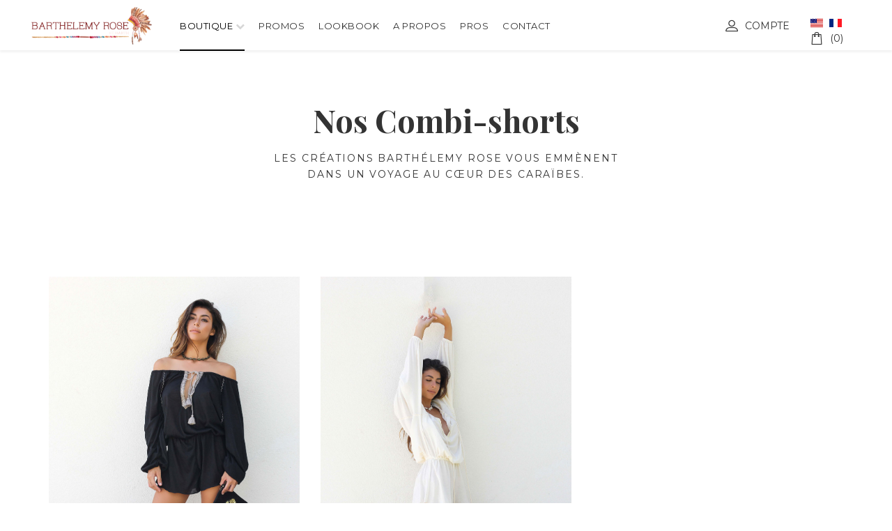

--- FILE ---
content_type: text/html; charset=utf-8
request_url: https://www.barthelemyrose.com/boutique/nos-produits/combi-shorts
body_size: 12922
content:
<!DOCTYPE html>
<html xmlns="http://www.w3.org/1999/xhtml" xml:lang="fr" lang="fr" dir="ltr">
    <head>
        <meta http-equiv="X-UA-Compatible" content="IE=edge">
            <meta name="viewport" content="width=device-width, initial-scale=1">
                                <!-- head -->
                <base href="https://www.barthelemyrose.com/boutique/nos-produits/combi-shorts" />
	<meta http-equiv="content-type" content="text/html; charset=utf-8" />
	<meta property="og:title" content="BARTHELEMY ROSE, St Barth Shop - Notre collection de combi-shorts" />
	<meta property="og:site_name" content="BARTHELEMY ROSE, St Barth Shop" />
	<meta property="og:description" content="Découvrez la collection Barthélemy Rose - Des combi-shorts Made in St Barth" />
	<meta property="og:url" content="https://www.barthelemyrose.com/boutique/nos-produits/combi-shorts" />
	<meta property="og:type" content="product.group" />
	<meta name="description" content="Découvrez la collection Barthélemy Rose - Des combi-shorts Made in St Barth" />
	<meta name="generator" content="Joomla! - Open Source Content Management" />
	<title>BARTHELEMY ROSE, St Barth Shop - Notre collection de combi-shorts</title>
	<link href="https://www.barthelemyrose.com/us/shop/our-products/playsuits" rel="alternate" hreflang="us" />
	<link href="https://www.barthelemyrose.com/boutique/nos-produits/combi-shorts" rel="alternate" hreflang="fr" />
	<link href="/templates/shaper_shopin/images/favicon.ico" rel="shortcut icon" type="image/vnd.microsoft.icon" />
	<link href="/media/j2store/css/bootstrap.min.css" rel="stylesheet" type="text/css" />
	<link href="/media/j2store/css/jquery-ui-custom.css" rel="stylesheet" type="text/css" />
	<link href="https://www.barthelemyrose.com/media/j2store/css/font-awesome.min.css" rel="stylesheet" type="text/css" />
	<link href="/media/j2store/css/j2store.css" rel="stylesheet" type="text/css" />
	<link href="/media/j2store/css/jquery.fancybox.min.css" rel="stylesheet" type="text/css" />
	<link href="/media/com_jce/site/css/content.min.css?badb4208be409b1335b815dde676300e" rel="stylesheet" type="text/css" />
	<link href="//fonts.googleapis.com/css?family=Montserrat:100,100italic,200,200italic,300,300italic,regular,italic,500,500italic,600,600italic,700,700italic,800,800italic,900,900italic&amp;subset=latin-ext" rel="stylesheet" type="text/css" />
	<link href="//fonts.googleapis.com/css?family=Playfair+Display:regular,italic,700,700italic,900,900italic&amp;subset=latin-ext" rel="stylesheet" type="text/css" />
	<link href="/templates/shaper_shopin/css/bootstrap.min.css" rel="stylesheet" type="text/css" />
	<link href="/templates/shaper_shopin/css/font-awesome.min.css" rel="stylesheet" type="text/css" />
	<link href="/templates/shaper_shopin/css/shopinicon.css" rel="stylesheet" type="text/css" />
	<link href="/templates/shaper_shopin/css/legacy.css" rel="stylesheet" type="text/css" />
	<link href="/templates/shaper_shopin/css/template.css" rel="stylesheet" type="text/css" />
	<link href="/templates/shaper_shopin/css/presets/preset1.css" rel="stylesheet" class="preset" type="text/css" />
	<link href="/templates/shaper_shopin/css/custom.css" rel="stylesheet" type="text/css" />
	<link href="/templates/shaper_shopin/css/frontend-edit.css" rel="stylesheet" type="text/css" />
	<link href="/components/com_sppagebuilder/assets/css/font-awesome-5.min.css" rel="stylesheet" type="text/css" />
	<link href="/components/com_sppagebuilder/assets/css/font-awesome-v4-shims.css" rel="stylesheet" type="text/css" />
	<link href="/components/com_sppagebuilder/assets/css/animate.min.css" rel="stylesheet" type="text/css" />
	<link href="/components/com_sppagebuilder/assets/css/sppagebuilder.css" rel="stylesheet" type="text/css" />
	<link href="/components/com_sppagebuilder/assets/css/magnific-popup.css" rel="stylesheet" type="text/css" />
	<link href="/media/mod_languages/css/template.css?a84a95f5e198d68653dbeb0b9dd2e70f" rel="stylesheet" type="text/css" />
	<link href="https://www.barthelemyrose.com/modules/mod_j2store_cart/css/j2store_cart.css" rel="stylesheet" type="text/css" />
	<link href="/plugins/system/cookiespolicynotificationbar/assets/css/cpnb-style.min.css" rel="stylesheet" media="all" type="text/css" />
	<style type="text/css">
body{font-family:Montserrat, sans-serif; font-size:16px; font-weight:normal; }h1{font-family:Playfair Display, sans-serif; font-size:45px; font-weight:700; }h2{font-family:Playfair Display, sans-serif; font-size:30px; font-weight:700; }h3{font-family:Montserrat, sans-serif; font-size:18px; font-weight:normal; }h4{font-family:Montserrat, sans-serif; font-size:16px; font-weight:normal; }h5{font-family:Montserrat, sans-serif; font-size:14px; font-weight:normal; }.sppb-addon-text-block .sppb-addon-title{font-family:Montserrat, sans-serif; font-weight:normal; } #sp-page-builder .sppb-section-title .sppb-title-heading span{font-family:Montserrat, sans-serif; font-weight:normal; } .footer-top-section .sppb-addon-feature .sppb-media-body .sppb-feature-box-title{font-family:Montserrat, sans-serif; font-weight:normal; } .sppb-addon-cta .sppb-cta-title{font-family:Montserrat, sans-serif; font-weight:normal; } #sp-bottom .sp-module .sp-module-title{font-family:Montserrat, sans-serif; font-weight:normal; } .sp-page-title h3{font-family:Montserrat, sans-serif; font-weight:normal; }.great-shoping-section .sppb-addon-feature .sppb-feature-box-title{font-family:Montserrat, sans-serif; font-weight:normal; } .j2store-products-row .j2store-single-product .product-title{font-family:Montserrat, sans-serif; font-weight:normal; }@media (min-width: 1400px) {
.container {
max-width: 1140px;
}
}#sp-header{ padding:0px 30px; }#sp-bottom{ background-color:#242424;color:#bdbdbd;padding:60px 0px 52px; }#sp-footer{ background-color:#242424;color:#666666;padding:0px 0px 60px 0px; }

/* BEGIN: Cookies Policy Notification Bar - J! system plugin (Powered by: Web357.com) */
.cpnb-outer { border-color: rgba(32, 34, 38, 1); }
.cpnb-outer.cpnb-div-position-top { border-bottom-width: 1px; }
.cpnb-outer.cpnb-div-position-bottom { border-top-width: 1px; }
.cpnb-outer.cpnb-div-position-top-left, .cpnb-outer.cpnb-div-position-top-right, .cpnb-outer.cpnb-div-position-bottom-left, .cpnb-outer.cpnb-div-position-bottom-right { border-width: 1px; }
.cpnb-message { color: #f1f1f3; }
.cpnb-message a { color: #ffffff }
.cpnb-button, .cpnb-button-ok, .cpnb-m-enableAllButton { -webkit-border-radius: 4px; -moz-border-radius: 4px; border-radius: 4px; font-size: 12px; color: #ffffff; background-color: rgba(59, 137, 199, 1); }
.cpnb-button:hover, .cpnb-button:focus, .cpnb-button-ok:hover, .cpnb-button-ok:focus, .cpnb-m-enableAllButton:hover, .cpnb-m-enableAllButton:focus { color: #ffffff; background-color: rgba(49, 118, 175, 1); }
.cpnb-button-decline, .cpnb-button-delete, .cpnb-button-decline-modal, .cpnb-m-DeclineAllButton { color: #ffffff; background-color: rgba(119, 31, 31, 1); }
.cpnb-button-decline:hover, .cpnb-button-decline:focus, .cpnb-button-delete:hover, .cpnb-button-delete:focus, .cpnb-button-decline-modal:hover, .cpnb-button-decline-modal:focus, .cpnb-m-DeclineAllButton:hover, .cpnb-m-DeclineAllButton:focus { color: #ffffff; background-color: rgba(175, 38, 20, 1); }
.cpnb-button-cancel, .cpnb-button-reload, .cpnb-button-cancel-modal { color: #ffffff; background-color: rgba(90, 90, 90, 1); }
.cpnb-button-cancel:hover, .cpnb-button-cancel:focus, .cpnb-button-reload:hover, .cpnb-button-reload:focus, .cpnb-button-cancel-modal:hover, .cpnb-button-cancel-modal:focus { color: #ffffff; background-color: rgba(54, 54, 54, 1); }
.cpnb-button-settings, .cpnb-button-settings-modal { color: #ffffff; background-color: rgba(90, 90, 90, 1); }
.cpnb-button-settings:hover, .cpnb-button-settings:focus, .cpnb-button-settings-modal:hover, .cpnb-button-settings-modal:focus { color: #ffffff; background-color: rgba(54, 54, 54, 1); }
.cpnb-button-more-default, .cpnb-button-more-modal { color: #ffffff; background-color: rgba(123, 138, 139, 1); }
.cpnb-button-more-default:hover, .cpnb-button-more-modal:hover, .cpnb-button-more-default:focus, .cpnb-button-more-modal:focus { color: #ffffff; background-color: rgba(105, 118, 119, 1); }
.cpnb-m-SaveChangesButton { color: #ffffff; background-color: rgba(133, 199, 136, 1); }
.cpnb-m-SaveChangesButton:hover, .cpnb-m-SaveChangesButton:focus { color: #ffffff; background-color: rgba(96, 153, 100, 1); }
@media only screen and (max-width: 600px) {
.cpnb-left-menu-toggle::after, .cpnb-left-menu-toggle-button {
content: "Catégories";
}
}
/* END: Cookies Policy Notification Bar - J! system plugin (Powered by: Web357.com) */

	</style>
	<script type="application/json" class="joomla-script-options new">{"csrf.token":"bbad440df53023e826f8c58883df8456","system.paths":{"root":"","base":""},"system.keepalive":{"interval":1740000,"uri":"\/component\/ajax\/?format=json"}}</script>
	<script src="/media/jui/js/jquery.min.js?a84a95f5e198d68653dbeb0b9dd2e70f" type="text/javascript"></script>
	<script src="/media/jui/js/jquery-noconflict.js?a84a95f5e198d68653dbeb0b9dd2e70f" type="text/javascript"></script>
	<script src="/media/jui/js/jquery-migrate.min.js?a84a95f5e198d68653dbeb0b9dd2e70f" type="text/javascript"></script>
	<script src="/media/j2store/js/j2store.namespace.js" type="text/javascript"></script>
	<script src="/media/j2store/js/jquery-ui.min.js" type="text/javascript"></script>
	<script src="/media/j2store/js/jquery-ui-timepicker-addon.js" type="text/javascript"></script>
	<script src="/media/j2store/js/jquery.zoom.js" type="text/javascript"></script>
	<script src="/media/j2store/js/j2store.js" type="text/javascript"></script>
	<script src="/media/j2store/js/bootstrap-modal-conflit.js" type="text/javascript"></script>
	<script src="/media/j2store/js/jquery.fancybox.min.js" type="text/javascript"></script>
	<script src="/plugins/j2store/app_flexivariable/app_flexivariable/js/flexivariable.js" type="text/javascript"></script>
	<script src="/media/system/js/core.js?a84a95f5e198d68653dbeb0b9dd2e70f" type="text/javascript"></script>
	<script src="/media/j2store/js/filter.js" type="text/javascript"></script>
	<script src="/templates/shaper_shopin/js/bootstrap.min.js" type="text/javascript"></script>
	<script src="/templates/shaper_shopin/js/jquery.sticky.js" type="text/javascript"></script>
	<script src="/templates/shaper_shopin/js/masonry.min.js" type="text/javascript"></script>
	<script src="/templates/shaper_shopin/js/main.js" type="text/javascript"></script>
	<script src="/templates/shaper_shopin/js/frontend-edit.js" type="text/javascript"></script>
	<script src="/components/com_sppagebuilder/assets/js/jquery.parallax.js?efcb014a6f41a6d880968ea58653b58d" type="text/javascript"></script>
	<script src="/components/com_sppagebuilder/assets/js/sppagebuilder.js?efcb014a6f41a6d880968ea58653b58d" defer="defer" type="text/javascript"></script>
	<script src="/components/com_sppagebuilder/assets/js/jquery.magnific-popup.min.js" type="text/javascript"></script>
	<!--[if lt IE 9]><script src="/media/system/js/polyfill.event.js?a84a95f5e198d68653dbeb0b9dd2e70f" type="text/javascript"></script><![endif]-->
	<script src="/media/system/js/keepalive.js?a84a95f5e198d68653dbeb0b9dd2e70f" type="text/javascript"></script>
	<script src="/plugins/system/cookiespolicynotificationbar/assets/js/cookies-policy-notification-bar.min.js" type="text/javascript"></script>
	<script type="text/javascript">

		var j2storeURL = 'https://www.barthelemyrose.com/';
		
			if(typeof(j2store) == 'undefined') {
				var j2store = {};
			}

	if(typeof(jQuery) != 'undefined') {
		jQuery.noConflict();
	}

	if(typeof(j2store.jQuery) == 'undefined') {
		j2store.jQuery = jQuery.noConflict();
	}

	if(typeof(j2store.jQuery) != 'undefined') {

		(function($) {
			$(document).ready(function(){
				/*date, time, datetime*/

				if( $('.j2store_date').length ){
					$('.j2store_date').datepicker({dateFormat: 'yy-mm-dd'});
				}

				if($('.j2store_datetime').length){
					$('.j2store_datetime').datetimepicker({
							dateFormat: 'yy-mm-dd',
							timeFormat: 'HH:mm',
							
			currentText: 'Now',
			closeText: 'Done',
			timeOnlyTitle: 'Choose Time',
			timeText: 'Time',
			hourText: 'Hour',
			minuteText: 'Minute',
			secondText: 'Seconds',
			millisecText: 'Milliseconds',
			timezoneText: 'Time Zone'
			
					});
				}

				if($('.j2store_time').length){
					$('.j2store_time').timepicker({timeFormat: 'HH:mm', 
			currentText: 'Now',
			closeText: 'Done',
			timeOnlyTitle: 'Choose Time',
			timeText: 'Time',
			hourText: 'Hour',
			minuteText: 'Minute',
			secondText: 'Seconds',
			millisecText: 'Milliseconds',
			timezoneText: 'Time Zone'
			});
				}

			});
		})(j2store.jQuery);
	}
	jQuery(document).off("click.fb-start", "[data-trigger]");jQuery(document).off("click.fb-start", "[data-trigger]");var j2store_product_base_link ="index.php?option=com_j2store&view=products&catid[0]=106&Itemid=883";
var sp_preloader = '0';

var sp_gotop = '1';

var sp_offanimation = 'default';
jQuery(document).off("click.fb-start", "[data-trigger]");
if(typeof(j2store) == 'undefined') {
	var j2store = {};
}
if(typeof(j2store.jQuery) == 'undefined') {
	j2store.jQuery = jQuery.noConflict();
}		
(function($) {
	$(document).bind('after_adding_to_cart', function(element,data, type){

		var murl = '/panier/ajaxmini';

		$.ajax({
			url : murl,
			type : 'get',
			cache : false,
			contentType : 'application/json; charset=utf-8',
			dataType : 'json',
			success : function(json) {
				if (json != null && json['response']) {
					$.each(json['response'], function(key, value) {
						if ($('.j2store_cart_module_' + key).length) {
							$('.j2store_cart_module_' + key).each(function() {
								$(this).html(value);
							});
						}
					});
				}
			}

		});

	});
})(j2store.jQuery);
		

// BEGIN: Cookies Policy Notification Bar - J! system plugin (Powered by: Web357.com)
var cpnb_config = {"w357_joomla_caching":"1","w357_position":"center","w357_show_close_x_icon":"1","w357_hide_after_time":"display_always","w357_duration":"60","w357_animate_duration":"1000","w357_limit":"0","w357_message":"Nous utilisons les cookies pour améliorer votre expérience sur notre site Web. En parcourant ce site, vous acceptez notre utilisation des cookies.","w357_display_ok_btn":"1","w357_buttonText":"J\u0027adore les cookies !","w357_display_decline_btn":"1","w357_buttonDeclineText":"Je décline","w357_display_cancel_btn":"0","w357_buttonCancelText":"Cancel","w357_display_settings_btn":"1","w357_buttonSettingsText":"Paramètres","w357_buttonMoreText":"Plus d\u0027infos","w357_buttonMoreLink":"\/cookies","w357_display_more_info_btn":"1","w357_fontColor":"#f1f1f3","w357_linkColor":"#ffffff","w357_fontSize":"12px","w357_backgroundColor":"rgba(50, 58, 69, 1)","w357_borderWidth":"1","w357_body_cover":"1","w357_overlay_state":"1","w357_overlay_color":"rgba(10, 10, 10, 0.3)","w357_height":"auto","w357_cookie_name":"cookiesDirective","w357_link_target":"_self","w357_popup_width":"800","w357_popup_height":"600","w357_customText":"\u003Ch1\u003ECookies Policy\u003C\/h1\u003E\r\n\u003Chr \/\u003E\r\n\u003Ch3\u003EGeneral Use\u003C\/h3\u003E\r\n\u003Cp\u003EWe use cookies, tracking pixels and related technologies on our website. Cookies are small data files that are served by our platform and stored on your device. Our site uses cookies dropped by us or third parties for a variety of purposes including to operate and personalize the website. Also, cookies may also be used to track how you use the site to target ads to you on other websites.\u003C\/p\u003E\r\n\u003Ch3\u003EThird Parties\u003C\/h3\u003E\r\n\u003Cp\u003EOur website employs the use the various third-party services. Through the use of our website, these services may place anonymous cookies on the Visitor\u0027s browser and may send their own cookies to the Visitor\u0027s cookie file. Some of these services include but are not limited to: Google, Facebook, Twitter, Adroll, MailChimp, Sucuri, Intercom and other social networks, advertising agencies, security firewalls, analytics companies and service providers. These services may also collect and use anonymous identifiers such as IP Address, HTTP Referrer, Unique Device Identifier and other non-personally identifiable information and server logs.\u003C\/p\u003E\r\n\u003Chr \/\u003E","w357_more_info_btn_type":"menu_item","w357_blockCookies":"1","w357_autoAcceptAfterScrolling":"0","w357_numOfScrolledPixelsBeforeAutoAccept":"300","w357_reloadPageAfterAccept":"1","w357_enableConfirmationAlerts":"0","w357_enableConfirmationAlertsForAcceptBtn":0,"w357_enableConfirmationAlertsForDeclineBtn":0,"w357_enableConfirmationAlertsForDeleteBtn":0,"w357_confirm_allow_msg":"L\\\u0026#039;exécution de cette action supprimera tous les cookies mis en place par ce site Web. Êtes-vous sûr de vouloir désactiver et supprimer tous les cookies de votre navigateur ?","w357_confirm_delete_msg":"L\\\u0026#039;exécution de cette action supprimera tous les cookies mis en place par ce site Web. Êtes-vous sûr de vouloir désactiver et supprimer tous les cookies de votre navigateur ?","w357_show_in_iframes":"0","w357_shortcode_is_enabled_on_this_page":0,"w357_base_url":"https:\/\/www.barthelemyrose.com\/","w357_current_url":"https:\/\/www.barthelemyrose.com\/boutique\/nos-produits\/combi-shorts","w357_always_display":"0","w357_show_notification_bar":true,"w357_expiration_cookieSettings":"365","w357_expiration_cookieAccept":"365","w357_expiration_cookieDecline":"1","w357_expiration_cookieCancel":"1","w357_accept_button_class_notification_bar":"cpnb-accept-btn","w357_decline_button_class_notification_bar":"cpnb-decline-btn","w357_cancel_button_class_notification_bar":"cpnb-cancel-btn","w357_settings_button_class_notification_bar":"cpnb-settings-btn","w357_moreinfo_button_class_notification_bar":"cpnb-moreinfo-btn","w357_accept_button_class_notification_bar_modal_window":"cpnb-accept-btn-m","w357_decline_button_class_notification_bar_modal_window":"cpnb-decline-btn-m","w357_save_button_class_notification_bar_modal_window":"cpnb-save-btn-m","w357_buttons_ordering":"[\u0022ok\u0022,\u0022decline\u0022,\u0022cancel\u0022,\u0022settings\u0022,\u0022moreinfo\u0022]"};
// END: Cookies Policy Notification Bar - J! system plugin (Powered by: Web357.com)


// BEGIN: Cookies Policy Notification Bar - J! system plugin (Powered by: Web357.com)
var cpnb_cookiesCategories = {"cookie_categories_group0":{"cookie_category_id":"required-cookies","cookie_category_name":"Cookies essentiels","cookie_category_description":"Les cookies obligatoires ou fonctionnels concernent la fonctionnalité de nos sites web et nous permettent d\u0027améliorer le service que nous vous offrons par l\u0027intermédiaire de nos sites web, par exemple en vous permettant de transporter des informations d\u0027une page à l\u0027autre de notre site web pour vous éviter d\u0027avoir à saisir à nouveau des informations, ou en reconnaissant vos préférences lorsque vous revenez sur notre site web.","cookie_category_checked_by_default":"2","cookie_category_status":"1"},"cookie_categories_group1":{"cookie_category_id":"analytical-cookies","cookie_category_name":"Cookies analytiques","cookie_category_description":"Les cookies analytiques nous permettent de reconnaître et de compter le nombre de visiteurs de notre site web, de voir comment les visiteurs se déplacent sur le site lorsqu\u0027ils l\u0027utilisent et d\u0027enregistrer les contenus que les visiteurs consultent et qui les intéressent. Cela nous aide à déterminer la fréquence de visite de certaines pages et publicités et à déterminer les zones les plus populaires de notre site web. Cela nous aide à améliorer le service que nous vous offrons en nous assurant que nos utilisateurs trouvent les informations qu\u0027ils recherchent, en fournissant des données démographiques anonymes à des tiers afin de cibler la publicité de manière plus appropriée pour vous, et en suivant le succès des campagnes publicitaires sur notre site web.","cookie_category_checked_by_default":"1","cookie_category_status":"1"},"cookie_categories_group2":{"cookie_category_id":"social-media-cookies","cookie_category_name":"Social Media","cookie_category_description":"These cookies allow you to share Website content with social media platforms (e.g., Facebook, Twitter, Instagram). We have no control over these cookies as they are set by the social media platforms themselves.","cookie_category_checked_by_default":"1","cookie_category_status":"0"},"cookie_categories_group3":{"cookie_category_id":"targeted-advertising-cookies","cookie_category_name":"Targeted Advertising Cookies","cookie_category_description":"Advertising and targeting cookies are used to deliver advertisements more relevant to you, but can also limit the number of times you see an advertisement and be used to chart the effectiveness of an ad campaign by tracking users’ clicks. They can also provide security in transactions. They are usually placed by third-party advertising networks with a website operator’s permission but can be placed by the operator themselves. They can remember that you have visited a website, and this information can be shared with other organizations, including other advertisers. They cannot determine who you are though, as the data collected is never linked to your profile. ","cookie_category_checked_by_default":"1","cookie_category_status":"0"}};
// END: Cookies Policy Notification Bar - J! system plugin (Powered by: Web357.com)


// BEGIN: Cookies Policy Notification Bar - J! system plugin (Powered by: Web357.com)
var cpnb_manager = {"w357_m_modalState":"1","w357_m_floatButtonState":"0","w357_m_floatButtonPosition":"bottom_left","w357_m_HashLink":"cookies","w357_m_modal_menuItemSelectedBgColor":"rgba(200, 200, 200, 1)","w357_m_saveChangesButtonColorAfterChange":"rgba(13, 92, 45, 1)","w357_m_floatButtonIconSrc":"https:\/\/www.barthelemyrose.com\/plugins\/system\/cookiespolicynotificationbar\/assets\/icons\/cpnb-cookies-manager-icon-1-64x64.png","w357_m_FloatButtonIconType":"image","w357_m_FloatButtonIconFontAwesomeName":"fas fa-cookie-bite","w357_m_FloatButtonIconFontAwesomeSize":"fa-lg","w357_m_FloatButtonIconFontAwesomeColor":"rgba(61, 47, 44, 0.84)","w357_m_FloatButtonIconUikitName":"cog","w357_m_FloatButtonIconUikitSize":"1","w357_m_FloatButtonIconUikitColor":"rgba(61, 47, 44, 0.84)","w357_m_floatButtonText":"Cookies Manager","w357_m_modalHeadingText":"Paramètres avancés des cookies","w357_m_checkboxText":"Activé","w357_m_lockedText":"(Verrouillé)","w357_m_EnableAllButtonText":"Autoriser tous les cookies","w357_m_DeclineAllButtonText":"Refuser tous les cookies","w357_m_SaveChangesButtonText":"Enregistrer les paramètres","w357_m_confirmationAlertRequiredCookies":"Ces cookies sont strictement nécessaires pour ce site web. Vous ne pouvez pas désactiver cette catégorie de cookies. Merci de votre compréhension !"};
// END: Cookies Policy Notification Bar - J! system plugin (Powered by: Web357.com)

	</script>
	<script type="application/ld+json">
{"@context":"https:\/\/schema.org\/","@type":"ItemList","itemListElement":[{"@type":"ListItem","item":{"@type":"Product","name":"Combi-short BB Black","sku":"combishort_black","url":"https:\/\/www.barthelemyrose.com\/boutique\/nos-produits\/combi-shorts\/combi-short-bb-black","offers":{"@type":"Offer","price":149,"priceCurrency":"EUR","url":"https:\/\/www.barthelemyrose.com\/boutique\/nos-produits\/combi-shorts\/combi-short-bb-black"},"image":"https:\/\/www.barthelemyrose.com\/images\/articles2020\/combi-bl-1.jpg","description":"<p>Combishort sexy en coton l\u00e9ger.<\/p>\r\n"},"offers":{"availability":"https:\/\/schema.org\/InStock"}},{"@type":"ListItem","item":{"@type":"Product","name":"Combi-short Ecrue","sku":"comishort_ecru","url":"https:\/\/www.barthelemyrose.com\/boutique\/nos-produits\/combi-shorts\/combi-short-ecrue","offers":{"@type":"Offer","price":149,"priceCurrency":"EUR","url":"https:\/\/www.barthelemyrose.com\/boutique\/nos-produits\/combi-shorts\/combi-short-ecrue"},"image":"https:\/\/www.barthelemyrose.com\/images\/articles2020\/combi-w-3.jpg","description":"<p>Combishort sexy en coton l\u00e9ger.<\/p>\r\n"},"offers":{"availability":"https:\/\/schema.org\/InStock"}}]}
	</script>
	<link href="https://www.barthelemyrose.com/boutique/nos-produits/combi-shorts" rel="alternate" hreflang="x-default" />

                <meta property="og:site_name" content="Barthélemy Rose | Saint-Barth">
<meta property="og:image" content="https://www.barthelemyrose.com/images/socialmedia.png">
<meta property="og:description" content="Un voyage au cœur des Caraïbes.">
<meta name="twitter:card" content="summary_large_image">
<meta name="twitter:description" content="Barthélemy Rose | Saint-Barth">
<meta name="twitter:image" content="https://www.barthelemyrose.com/images/socialmedia.png">
<meta name="twitter:title" content="Barthélemy Rose">
                
<!-- BEGIN: Google Analytics -->
<script async src="https://www.googletagmanager.com/gtag/js?id=G-04VR0M7W5L"></script>
<script>
  window.dataLayer = window.dataLayer || [];
  function gtag(){dataLayer.push(arguments);}
  gtag('js', new Date());

  gtag('config', 'G-04VR0M7W5L',{ 'anonymize_ip': true }) ;
</script>

<!-- END: Google Analytics -->
</head>
                <body class="site com-j2store view-products no-layout no-task itemid-883 fr-fr ltr  sticky-header layout-fluid off-canvas-menu-init">

                    <div class="body-wrapper">
                        <div class="body-innerwrapper">
                            <header id="sp-header"><div class="row"><div id="sp-logo" class="col-5 col-md-3 col-lg-2 "><div class="sp-column "><div class="logo"><a href="/"><img class="sp-default-logo hidden-xs" src="/images/logo-barthelemy-rose.png" alt="BARTHELEMY ROSE, St Barth Shop"><img class="sp-retina-logo hidden-xs" src="/images/logo-barthelemy-rose.png" alt="BARTHELEMY ROSE, St Barth Shop" width="224" height="70"><img class="sp-default-logo visible-xs" src="/images/logo-barthelemy-rose.png" alt="BARTHELEMY ROSE, St Barth Shop"></a></div></div></div><div id="sp-menu" class="col-1 col-md-3 col-lg-6 "><div class="sp-column ">			<div class='sp-megamenu-wrapper'>
				<a id="offcanvas-toggler" class="visible-sm visible-xs" href="#"><i class="fa fa-bars"></i></a>
				<ul class="sp-megamenu-parent menu-slide-down hidden-sm hidden-xs"><li class="sp-menu-item"></li><li class="sp-menu-item sp-has-child active"><a  href="/boutique"  >Boutique</a><div class="sp-dropdown sp-dropdown-main sp-dropdown-mega sp-menu-left" style="width: 900px;"><div class="sp-dropdown-inner"><div class="row"><div class="col-sm-6"><ul class="sp-mega-group"><li class="sp-menu-item sp-has-child active"><a class="sp-group-title" href="/fr"  >Nos modèles</a><ul class="sp-mega-group-child sp-dropdown-items"><li class="sp-menu-item"><a  href="/boutique/nos-produits/cabas-pochettes"  >Cabas &amp; Pochettes</a></li><li class="sp-menu-item"><a  href="/boutique/nos-produits/chemises"  >Chemises</a></li><li class="sp-menu-item current-item active"><a  href="/boutique/nos-produits/combi-shorts"  >Combi-shorts</a></li><li class="sp-menu-item"><a  href="/boutique/nos-produits/robes"  >Robes</a></li><li class="sp-menu-item"><a  href="/boutique/nos-produits/tuniques"  >Tuniques</a></li></ul></li></ul></div><div class="col-sm-6"><div class="sp-module j2store-latest-products"><h3 class="sp-module-title">Nouveautés</h3><div class="sp-module-content"><div itemscope itemtype="http://schema.org/ItemList" class="j2store-product-module j2store-product-module-list row-fluid">
                                    <!-- single product -->
            <div class="j2store product-143 j2store-module-product col-xs-6 col-sm-6 col-md-12 ">

                <!-- product image if postion is top -->
                <div class="j2store-product-image  col-md-12  ">
						<a href="/boutique/nos-produits/chemises/chemise-iris" title="Chemise Iris ">
				<img itemprop="image" alt="Chemise Iris " 
		class="j2store-img-responsive j2store-product-image-143"  
		src="https://www.barthelemyrose.com/images/collection2023/chemise-iris-1.jpg" 
		width="80" 
		height="80"  />

					</a>
			</div>
                <!-- Product Cart Block -->
                <div class="product_cart_block">
                                            <form action="/panier/addItem"
                              method="post" class="j2store-addtocart-form"
                              id="j2store-addtocart-form-143"
                              name="j2store-addtocart-form-143"
                              data-product_id="143"
                              data-product_type="simple"
                                                            enctype="multipart/form-data">

                            
                            
                                                            <!-- cart block -->
                                <div class="cart-action-complete" style="display:none;">
                                    <p class="text-success">
                                        Produit ajouté au panier.                                        <a href="/panier" class="j2store-checkout-link">
                                            Commander                                        </a>
                                    </p>
                                </div>

                                
                                                                                                            <div id="add-to-cart-143" class="j2store-add-to-cart">
                                            <input type="hidden" name="product_id" value="143" />
                                            <div class="shopin-add-to-cart-btn">
                                                <i class="shopin-ico-bag"></i>
                                                <input
                                                    data-cart-action-always="Ajout..."
                                                    data-cart-action-done="Ajouter au panier"
                                                    data-cart-action-timeout="1000"
                                                    value="Ajouter au panier"
                                                    type="submit"
                                                    class="j2store-cart-button btn btn-primary"
                                                    />
                                                                                                </div>
                                        </div>
                                                                                                


                            <input type="hidden" name="option" value="com_j2store" />
                            <input type="hidden" name="view" value="carts" />
                            <input type="hidden" name="task" value="addItem" />
                            <input type="hidden" name="ajax" value="0" />
                            <input type="hidden" name="bbad440df53023e826f8c58883df8456" value="1" />                            <input type="hidden" name="return" value="aHR0cHM6Ly93d3cuYmFydGhlbGVteXJvc2UuY29tL2JvdXRpcXVlL25vcy1wcm9kdWl0cy9jb21iaS1zaG9ydHM=" />
                            <div class="j2store-notifications"></div>
                                                    </form>
                    
                    <!-- Quick view -->
                                    </div>
                <div class="product-info">
                <!-- product title -->
                                    <h4 itemprop="name" class="product-title">
                                                    <a itemprop="url"
                               href="/boutique/nos-produits/chemises/chemise-iris"
                               title="Chemise Iris " >
                               
                            Chemise Iris                                                         </a>
                                            </h4>
                                                <!-- end product title -->

                <div class="product-cart-section col-sm-12 ">
                                        <!-- product image if postion is left -->
                                        <div class="product-cart-left-block  col-sm-12 " >
                        <!-- Product price block-->
                                                <div itemprop="offers" itemscope itemtype="http://schema.org/Offer" class="product-price-container">
                                                                                            <div class="sale-price">
                                    159.00€                                </div>
                                                                                </div>
                        
                                                <!-- end Product price block-->

                        <!-- SKU -->
                        
                        <!-- STOCK -->
                        
                    </div>
                    <!-- product image if postion is right -->
                                    </div> <!-- end of product_cart_block -->
                </div> <!-- //.product-info -->

                <!-- intro text -->
                                                    
                                                                                    <!-- end intro text -->

            </div>
            <!-- end single product -->
                                <!-- single product -->
            <div class="j2store product-144 j2store-module-product col-xs-6 col-sm-6 col-md-12 ">

                <!-- product image if postion is top -->
                <div class="j2store-product-image  col-md-12  ">
						<a href="/boutique/nos-produits/robes/robe-capri" title="Robe Capri">
				<img itemprop="image" alt="Robe Capri" 
		class="j2store-img-responsive j2store-product-image-144"  
		src="https://www.barthelemyrose.com/images/collection2023/robe-capri-1.jpg" 
		width="80" 
		height="80"  />

					</a>
			</div>
                <!-- Product Cart Block -->
                <div class="product_cart_block">
                                            <form action="/panier/addItem"
                              method="post" class="j2store-addtocart-form"
                              id="j2store-addtocart-form-144"
                              name="j2store-addtocart-form-144"
                              data-product_id="144"
                              data-product_type="simple"
                                                            enctype="multipart/form-data">

                            
                            
                                                            <!-- cart block -->
                                <div class="cart-action-complete" style="display:none;">
                                    <p class="text-success">
                                        Produit ajouté au panier.                                        <a href="/panier" class="j2store-checkout-link">
                                            Commander                                        </a>
                                    </p>
                                </div>

                                
                                                                                                            <div id="add-to-cart-144" class="j2store-add-to-cart">
                                            <input type="hidden" name="product_id" value="144" />
                                            <div class="shopin-add-to-cart-btn">
                                                <i class="shopin-ico-bag"></i>
                                                <input
                                                    data-cart-action-always="Ajout..."
                                                    data-cart-action-done="Ajouter au panier"
                                                    data-cart-action-timeout="1000"
                                                    value="Ajouter au panier"
                                                    type="submit"
                                                    class="j2store-cart-button btn btn-primary"
                                                    />
                                                                                                </div>
                                        </div>
                                                                                                


                            <input type="hidden" name="option" value="com_j2store" />
                            <input type="hidden" name="view" value="carts" />
                            <input type="hidden" name="task" value="addItem" />
                            <input type="hidden" name="ajax" value="0" />
                            <input type="hidden" name="bbad440df53023e826f8c58883df8456" value="1" />                            <input type="hidden" name="return" value="aHR0cHM6Ly93d3cuYmFydGhlbGVteXJvc2UuY29tL2JvdXRpcXVlL25vcy1wcm9kdWl0cy9jb21iaS1zaG9ydHM=" />
                            <div class="j2store-notifications"></div>
                                                    </form>
                    
                    <!-- Quick view -->
                                    </div>
                <div class="product-info">
                <!-- product title -->
                                    <h4 itemprop="name" class="product-title">
                                                    <a itemprop="url"
                               href="/boutique/nos-produits/robes/robe-capri"
                               title="Robe Capri" >
                               
                            Robe Capri                                                        </a>
                                            </h4>
                                                <!-- end product title -->

                <div class="product-cart-section col-sm-12 ">
                                        <!-- product image if postion is left -->
                                        <div class="product-cart-left-block  col-sm-12 " >
                        <!-- Product price block-->
                                                <div itemprop="offers" itemscope itemtype="http://schema.org/Offer" class="product-price-container">
                                                                                            <div class="sale-price">
                                    200.00€                                </div>
                                                                                </div>
                        
                                                <!-- end Product price block-->

                        <!-- SKU -->
                        
                        <!-- STOCK -->
                        
                    </div>
                    <!-- product image if postion is right -->
                                    </div> <!-- end of product_cart_block -->
                </div> <!-- //.product-info -->

                <!-- intro text -->
                                                    
                                                                                    <!-- end intro text -->

            </div>
            <!-- end single product -->
                                <!-- single product -->
            <div class="j2store product-148 j2store-module-product col-xs-6 col-sm-6 col-md-12 ">

                <!-- product image if postion is top -->
                <div class="j2store-product-image  col-md-12  ">
						<a href="/boutique/nos-produits/tuniques/tunique-roma-blanche" title="Tunique Roma Blanche">
				<img itemprop="image" alt="Tunique Roma Blanche" 
		class="j2store-img-responsive j2store-product-image-148"  
		src="https://www.barthelemyrose.com/images/collection2023/tunique-roma-blanc-1.jpg" 
		width="80" 
		height="80"  />

					</a>
			</div>
                <!-- Product Cart Block -->
                <div class="product_cart_block">
                                            <form action="/panier/addItem"
                              method="post" class="j2store-addtocart-form"
                              id="j2store-addtocart-form-148"
                              name="j2store-addtocart-form-148"
                              data-product_id="148"
                              data-product_type="simple"
                                                            enctype="multipart/form-data">

                            
                            
                                                            <!-- cart block -->
                                <div class="cart-action-complete" style="display:none;">
                                    <p class="text-success">
                                        Produit ajouté au panier.                                        <a href="/panier" class="j2store-checkout-link">
                                            Commander                                        </a>
                                    </p>
                                </div>

                                
                                                                                                            <div id="add-to-cart-148" class="j2store-add-to-cart">
                                            <input type="hidden" name="product_id" value="148" />
                                            <div class="shopin-add-to-cart-btn">
                                                <i class="shopin-ico-bag"></i>
                                                <input
                                                    data-cart-action-always="Ajout..."
                                                    data-cart-action-done="Ajouter au panier"
                                                    data-cart-action-timeout="1000"
                                                    value="Ajouter au panier"
                                                    type="submit"
                                                    class="j2store-cart-button btn btn-primary"
                                                    />
                                                                                                </div>
                                        </div>
                                                                                                


                            <input type="hidden" name="option" value="com_j2store" />
                            <input type="hidden" name="view" value="carts" />
                            <input type="hidden" name="task" value="addItem" />
                            <input type="hidden" name="ajax" value="0" />
                            <input type="hidden" name="bbad440df53023e826f8c58883df8456" value="1" />                            <input type="hidden" name="return" value="aHR0cHM6Ly93d3cuYmFydGhlbGVteXJvc2UuY29tL2JvdXRpcXVlL25vcy1wcm9kdWl0cy9jb21iaS1zaG9ydHM=" />
                            <div class="j2store-notifications"></div>
                                                    </form>
                    
                    <!-- Quick view -->
                                    </div>
                <div class="product-info">
                <!-- product title -->
                                    <h4 itemprop="name" class="product-title">
                                                    <a itemprop="url"
                               href="/boutique/nos-produits/tuniques/tunique-roma-blanche"
                               title="Tunique Roma Blanche" >
                               
                            Tunique Roma Blanche                                                        </a>
                                            </h4>
                                                <!-- end product title -->

                <div class="product-cart-section col-sm-12 ">
                                        <!-- product image if postion is left -->
                                        <div class="product-cart-left-block  col-sm-12 " >
                        <!-- Product price block-->
                                                <div itemprop="offers" itemscope itemtype="http://schema.org/Offer" class="product-price-container">
                                                                                            <div class="sale-price">
                                    145.00€                                </div>
                                                                                </div>
                        
                                                <!-- end Product price block-->

                        <!-- SKU -->
                        
                        <!-- STOCK -->
                        
                    </div>
                    <!-- product image if postion is right -->
                                    </div> <!-- end of product_cart_block -->
                </div> <!-- //.product-info -->

                <!-- intro text -->
                                                    
                                                                                    <!-- end intro text -->

            </div>
            <!-- end single product -->
            </div></div></div></div></div></div></div></li><li class="sp-menu-item"><a  href="/promo"  >Promos</a></li><li class="sp-menu-item"><a  href="/lookbook"  >Lookbook</a></li><li class="sp-menu-item"><a  href="/a-propos"  >A propos</a></li><li class="sp-menu-item"><a  href="/professionnel"  >Pros</a></li><li class="sp-menu-item"><a  href="/contact"  >Contact</a></li></ul>			</div>
		</div></div><div id="sp-top1" class="col-3 col-md-3 col-lg-3 "><div class="sp-column "><div class="sp-module  sp-shopin-login"><div class="sp-module-content"><div class="sp-mod-login">
	<a href="/component/users/?view=login&amp;Itemid=681" class="login">
		<i class="shopin-ico-profile"></i>
		Compte	</a>
</div></div></div><ul class="sp-my-account"></ul></div></div><div id="sp-top3" class="col-2 col-md-3 col-lg-1 "><div class="sp-column "><div class="sp-module "><div class="sp-module-content"><div class="mod-languages">

	<ul class="lang-inline" dir="ltr">
						<li>
			<a href="/us/shop/our-products/playsuits">
												<img src="/media/mod_languages/images/en_us.gif" alt="English (USA)" title="English (USA)" />										</a>
			</li>
											<li class="lang-active">
			<a href="https://www.barthelemyrose.com/boutique/nos-produits/combi-shorts">
												<img src="/media/mod_languages/images/fr_fr.gif" alt="Français (France)" title="Français (France)" />										</a>
			</li>
				</ul>

</div>
</div></div><div class="sp-module  j2store-cart-module"><div class="sp-module-content">
			<div class="j2store_cart_module_159">
			
			<div class="j2store-minicart-button">
				<div class="j2store-cart-info">
					<div class="j2store-cart-info-link"   data-hover="dropdown" data-toggle="dropdown">
														<i class="shopin-ico-bag"></i> (0)
												</div>
				</div>
				<div class="j2store-cart-item-box" id="j2store_cart_item_159"  style="display:none;">
					<div class="j2store-cart-header-block">
						<div class="top-subtotal">
															 Aucun produit dans le panier													</div>
						<div class="pull-right">
							<a href="/panier">								
								Voir le panier								
							</a>
						</div>
					</div>
						
				</div>
		</div>



	</div>

<script type="text/javascript">

	jQuery(document).ready(function(){

		jQuery('.j2store-minicart-button').hover(

			function() {
				jQuery('#j2store_cart_item_159').stop(true,true).slideDown('fast');

			},

			function() {
				jQuery('#j2store_cart_item_159').hide('fast');
			}
		);
	});
</script></div></div></div></div></div></header><section id="sp-page-title"><div class="row"><div id="sp-title" class="col-lg-12 "><div class="sp-column "><div class="sp-page-title"><div class="container"><h2>Nos Combi-shorts</h2><h3>Les Créations Barthélemy Rose vous emmènent dans un voyage au cœur des Caraïbes.</h3></div></div></div></div></div></section><section id="sp-main-body"><div class="container"><div class="row"><div id="sp-component" class="col-lg-12 "><div class="sp-column "><div id="system-message-container">
	</div>
<div id="akeeba-renderjoomla">

<div itemscope itemtype="http://schema.org/ItemList" class="j2store-product-list bs3"   data-link="/boutique/nos-produits/combi-shorts">

            

    <div class="row">
        
                        <div class="col-sm-12">
                
                                    
                                                                    <!-- Make sure product is enabled and visible @front end -->
                                                                                                                                <div class="j2store-products-row row-0 row">
                            
                            <div class="col-sm-4">
                                <div itemprop="itemListElement" itemscope="" itemtype="http://schema.org/Product"
                                     class="j2store-single-product multiple j2store-single-product-117 product-117 pcolumn-1  ">
                                                                                  <div class="j2store-image-wrap">
        <div class="j2store-product-images">
                    <div class="j2store-thumbnail-image">
                                                            <a href="/boutique/nos-produits/combi-shorts/combi-short-bb-black">
                                        <img alt="Combi-short BB Black"
                         title="Combi-short BB Black"
                         class="j2store-img-responsive j2store-product-thumb-image-117"
                         src="https://www.barthelemyrose.com/images/articles2020/combi-bl-1.jpg"
                         width="750"
                    />
                                            </a>
                                                </div>
        
            </div>
    <form action="/panier/addItem"
          method="post" class="j2store-addtocart-form"
          id="j2store-addtocart-form-117"
          name="j2store-addtocart-form-117"
          data-product_id="117"
          data-product_type="simple"
          enctype="multipart/form-data">

                                              <div class="cart-action-complete" style="display:none;">
        <p class="text-success">
            Produit ajouté au panier.            <a href="/panier" class="j2store-checkout-link">
                Commander            </a>
        </p>
    </div>


    <div id="add-to-cart-117" class="j2store-add-to-cart">

        <div class="product-qty"><input type="number" name="product_qty" value="1" class="input-mini form-control " min="0" step="1" /></div>
        <input type="hidden" name="product_id" value="117" />
        <div class="shopin-add-to-cart-btn">
            <input
                data-cart-action-always="Ajout..."
                data-cart-action-done="ajouter au panier"
                data-cart-action-timeout="1000"
                value="ajouter au panier"
                type="submit"
                class="j2store-cart-button btn btn-primary"
                />
            <i class="shopin-ico-bag"></i>

                    </div>
    </div>

<input type="hidden" name="option" value="com_j2store" />
<input type="hidden" name="view" value="carts" />
<input type="hidden" name="task" value="addItem" />
<input type="hidden" name="ajax" value="0" />
<input type="hidden" name="bbad440df53023e826f8c58883df8456" value="1" /><input type="hidden" name="return" value="aHR0cHM6Ly93d3cuYmFydGhlbGVteXJvc2UuY29tL2JvdXRpcXVlL25vcy1wcm9kdWl0cy9jb21iaS1zaG9ydHM=" />
<div class="j2store-notifications"></div>            
            </form>
</div>



	<h2 class="product-title">
				
			<a href="/boutique/nos-produits/combi-shorts/combi-short-bb-black"
			title="Combi-short BB Black" >
				
		Combi-short BB Black					</a>
			</h2>
    
    




<div class="product-price-container">
		
				<div class="sale-price">			
			149.00€		
		</div>
		
		</div>


    <div class="discount-percentage">
            </div>




                                        <!-- QUICK VIEW OPTION -->
                                                                    </div>
                            </div>
                                                                                                                                                    <!-- Make sure product is enabled and visible @front end -->
                                                                        
                            <div class="col-sm-4">
                                <div itemprop="itemListElement" itemscope="" itemtype="http://schema.org/Product"
                                     class="j2store-single-product multiple j2store-single-product-119 product-119 pcolumn-2  ">
                                                                                  <div class="j2store-image-wrap">
        <div class="j2store-product-images">
                    <div class="j2store-thumbnail-image">
                                                            <a href="/boutique/nos-produits/combi-shorts/combi-short-ecrue">
                                        <img alt="Combi-short Ecrue"
                         title="Combi-short Ecrue"
                         class="j2store-img-responsive j2store-product-thumb-image-119"
                         src="https://www.barthelemyrose.com/images/articles2020/combi-w-3.jpg"
                         width="750"
                    />
                                            </a>
                                                </div>
        
            </div>
    <form action="/panier/addItem"
          method="post" class="j2store-addtocart-form"
          id="j2store-addtocart-form-119"
          name="j2store-addtocart-form-119"
          data-product_id="119"
          data-product_type="simple"
          enctype="multipart/form-data">

                                              <div class="cart-action-complete" style="display:none;">
        <p class="text-success">
            Produit ajouté au panier.            <a href="/panier" class="j2store-checkout-link">
                Commander            </a>
        </p>
    </div>


    <div id="add-to-cart-119" class="j2store-add-to-cart">

        <div class="product-qty"><input type="number" name="product_qty" value="1" class="input-mini form-control " min="0" step="1" /></div>
        <input type="hidden" name="product_id" value="119" />
        <div class="shopin-add-to-cart-btn">
            <input
                data-cart-action-always="Ajout..."
                data-cart-action-done="ajouter au panier"
                data-cart-action-timeout="1000"
                value="ajouter au panier"
                type="submit"
                class="j2store-cart-button btn btn-primary"
                />
            <i class="shopin-ico-bag"></i>

                    </div>
    </div>

<input type="hidden" name="option" value="com_j2store" />
<input type="hidden" name="view" value="carts" />
<input type="hidden" name="task" value="addItem" />
<input type="hidden" name="ajax" value="0" />
<input type="hidden" name="bbad440df53023e826f8c58883df8456" value="1" /><input type="hidden" name="return" value="aHR0cHM6Ly93d3cuYmFydGhlbGVteXJvc2UuY29tL2JvdXRpcXVlL25vcy1wcm9kdWl0cy9jb21iaS1zaG9ydHM=" />
<div class="j2store-notifications"></div>            
            </form>
</div>



	<h2 class="product-title">
				
			<a href="/boutique/nos-produits/combi-shorts/combi-short-ecrue"
			title="Combi-short Ecrue" >
				
		Combi-short Ecrue					</a>
			</h2>
    
    




<div class="product-price-container">
		
				<div class="sale-price">			
			149.00€		
		</div>
		
		</div>


    <div class="discount-percentage">
            </div>




                                        <!-- QUICK VIEW OPTION -->
                                                                    </div>
                            </div>
                                                                                    </div>
                                                                    
                    <form id="j2store-pagination" name="j2storepagination" action="/boutique/nos-produits/combi-shorts?filter_catid=" method="post">
                        <input type="hidden" name="option"  value ="com_j2store" />                        <input type="hidden" name="view"  value ="products" />                        <input type="hidden" name="task" id="task" value ="browse" />                        <input type="hidden" name="boxchecked"  value ="0" />                        <input type="hidden" name="filter_order"  value ="" />                        <input type="hidden" name="filter_order_Dir"  value ="" />                        <input type="hidden" name="filter_catid"  value ="" />
                        <input type="hidden" name="bbad440df53023e826f8c58883df8456" value="1" />                        <div class="pagination">
                                                    </div>
                    </form>

                            </div>
            
        </div> <!-- end of row-fluid -->
            </div> <!-- end of product list -->
</div>
</div></div></div></div></section><section id="sp-bottom"><div class="container"><div class="row"><div id="sp-bottom1" class="col-md-6 col-lg-3 "><div class="sp-column "><div class="sp-module "><div class="sp-module-content"><div class="mod-sppagebuilder  sp-page-builder" data-module_id="148">
	<div class="page-content">
		<div id="section-id-1494841378973" class="sppb-section" ><div class="sppb-row-overlay"></div><div class="sppb-container-inner"><div class="sppb-row"><div class="sppb-col-md-12" id="column-wrap-id-1494841378974"><div id="column-id-1494841378974" class="sppb-column" ><div class="sppb-column-addons"><div id="sppb-addon-wrapper-1494841378977" class="sppb-addon-wrapper"><div id="sppb-addon-1494841378977" class="clearfix "     ><div class="sppb-addon sppb-addon-single-image sppb-text-left "><div class="sppb-addon-content"><div class="sppb-addon-single-image-container"><img class="sppb-img-responsive sppb-element-lazy" src="https://res.cloudinary.com/joomshaper/image/upload/v1582107175/placeholder.svg" data-large="/images/2018/01/29/bottom-logo.png" alt="bottom-logo.png" title=""  loading="lazy" width="188" height="80"/></div></div></div><style type="text/css">@media (min-width: 768px) and (max-width: 991px) {#sppb-addon-1494841378977 {}}@media (max-width: 767px) {#sppb-addon-1494841378977 {}}</style><style type="text/css">#sppb-addon-1494841378977 img{}@media (min-width: 768px) and (max-width: 991px) {#sppb-addon-1494841378977 img{}}@media (max-width: 767px) {#sppb-addon-1494841378977 img{}}</style></div></div><div id="sppb-addon-wrapper-1494841378980" class="sppb-addon-wrapper"><div id="sppb-addon-1494841378980" class="clearfix "     ><div class="sppb-addon sppb-addon-text-block sppb-text-left "><div class="sppb-addon-content"><p class="p1">Barthélémy Rose St. Barth,<br />votre boutique en ligne.</p></div></div><style type="text/css">#sppb-addon-wrapper-1494841378980 {
margin:5px 0px 0px 0px;}
@media (min-width: 768px) and (max-width: 991px) {#sppb-addon-1494841378980 {}}@media (max-width: 767px) {#sppb-addon-1494841378980 {}}</style><style type="text/css">@media (min-width: 768px) and (max-width: 991px) {}@media (max-width: 767px) {}</style></div></div></div></div></div></div></div></div><style type="text/css">.sp-page-builder .page-content #section-id-1494841378973{padding:0px 0px 0px 0px;margin:0px 0px 0px 0px;}.sp-page-builder .page-content #section-id-1494841378973{padding:0px 0px 0px 0px;margin:0px 0px 0px 0px;}.sp-page-builder .page-content #section-id-1494841378973{padding:0px 0px 0px 0px;margin:0px 0px 0px 0px;}.sp-page-builder .page-content #section-id-1494841378973{padding:0px 0px 0px 0px;margin:0px 0px 0px 0px;}</style>	</div>
</div>
</div></div><ul class="social-icons"><li><a target="_blank" href="https://www.facebook.com/barthelemyrose/"><i class="fa fa-facebook"></i></a></li><li><a target="_blank" href="https://www.pinterest.fr/BarthelemyRose/pins/"><i class="fa fa-pinterest"></i></a></li><li><a target="_blank" href="https://www.instagram.com/barthelemyrose/"><i class="fa fa-instagram"></i></a></li></ul></div></div><div id="sp-bottom2" class="col-md-6 col-lg-3 "><div class="sp-column "><div class="sp-module "><h3 class="sp-module-title">Info Livraisons</h3><div class="sp-module-content"><div class="mod-sppagebuilder  sp-page-builder" data-module_id="160">
	<div class="page-content">
		<div id="section-id-1494841378973" class="sppb-section" ><div class="sppb-row-overlay"></div><div class="sppb-container-inner"><div class="sppb-row"><div class="sppb-col-md-12" id="column-wrap-id-1494841378974"><div id="column-id-1494841378974" class="sppb-column" ><div class="sppb-column-addons"><div id="sppb-addon-wrapper-1494841378980" class="sppb-addon-wrapper"><div id="sppb-addon-1494841378980" class="clearfix "     ><div class="sppb-addon sppb-addon-text-block sppb-text-left "><div class="sppb-addon-content"><p class="p1 small">Vos commandes sont envoyées par Colissimo pour la France et Chronopost à l'international.<br />Livraison estimée entre&nbsp; 5 et 10 jours ouvrables.</p></div></div><style type="text/css">#sppb-addon-wrapper-1494841378980 {
margin:5px 0px 0px 0px;}
@media (min-width: 768px) and (max-width: 991px) {#sppb-addon-1494841378980 {}}@media (max-width: 767px) {#sppb-addon-1494841378980 {}}</style><style type="text/css">@media (min-width: 768px) and (max-width: 991px) {}@media (max-width: 767px) {}</style></div></div></div></div></div></div></div></div><style type="text/css">.sp-page-builder .page-content #section-id-1494841378973{padding:0px 0px 0px 0px;margin:0px 0px 0px 0px;}.sp-page-builder .page-content #section-id-1494841378973{padding:0px 0px 0px 0px;margin:0px 0px 0px 0px;}.sp-page-builder .page-content #section-id-1494841378973{padding:0px 0px 0px 0px;margin:0px 0px 0px 0px;}</style>	</div>
</div>
</div></div></div></div><div id="sp-bottom3" class="col-md-6 col-lg-3 "><div class="sp-column "><div class="sp-module "><h3 class="sp-module-title">Service Clients</h3><div class="sp-module-content"><div class="mod-sppagebuilder  sp-page-builder" data-module_id="150">
	<div class="page-content">
		<div id="section-id-1494841378973" class="sppb-section" ><div class="sppb-row-overlay"></div><div class="sppb-container-inner"><div class="sppb-row"><div class="sppb-col-md-12" id="column-wrap-id-1494841378974"><div id="column-id-1494841378974" class="sppb-column" ><div class="sppb-column-addons"><div id="sppb-addon-wrapper-1494841378980" class="sppb-addon-wrapper"><div id="sppb-addon-1494841378980" class="clearfix "     ><div class="sppb-addon sppb-addon-text-block sppb-text-left "><div class="sppb-addon-content"><p class="p1 small">Nous nous faisons un devoir d'offrir le meilleur service possible, car pour nous, vous êtes importants.</p>
<ul class="nav menu small">
<li>(+59) 0690 73 11 52</li>
<li><a href="mailto:contact@barthelemyrose.com?subject=Contact%20from%20the%20website">contact@barthelemyrose.com</a></li>
</ul></div></div><style type="text/css">#sppb-addon-wrapper-1494841378980 {
margin:5px 0px 0px 0px;}
@media (min-width: 768px) and (max-width: 991px) {#sppb-addon-1494841378980 {}}@media (max-width: 767px) {#sppb-addon-1494841378980 {}}</style><style type="text/css">@media (min-width: 768px) and (max-width: 991px) {}@media (max-width: 767px) {}</style></div></div></div></div></div></div></div></div><style type="text/css">.sp-page-builder .page-content #section-id-1494841378973{padding:0px 0px 0px 0px;margin:0px 0px 0px 0px;}.sp-page-builder .page-content #section-id-1494841378973{padding:0px 0px 0px 0px;margin:0px 0px 0px 0px;}</style>	</div>
</div>
</div></div></div></div><div id="sp-bottom4" class="col-md-6 col-lg-3 "><div class="sp-column "><div class="sp-module "><h3 class="sp-module-title">Info Paiement</h3><div class="sp-module-content"><div class="mod-sppagebuilder  sp-page-builder" data-module_id="151">
	<div class="page-content">
		<div id="section-id-1494841378973" class="sppb-section" ><div class="sppb-row-overlay"></div><div class="sppb-container-inner"><div class="sppb-row"><div class="sppb-col-md-12" id="column-wrap-id-1494841378974"><div id="column-id-1494841378974" class="sppb-column" ><div class="sppb-column-addons"><div id="sppb-addon-wrapper-1494841378980" class="sppb-addon-wrapper"><div id="sppb-addon-1494841378980" class="clearfix "     ><div class="sppb-addon sppb-addon-text-block sppb-text-left "><div class="sppb-addon-content"><p class="p1 small">Le règlement des commandes se fait via PayPal, le mode de paiement le plus sécurisé pour vos achats en ligne.</p>
<p class="p1 small"><strong>PayPal verified</strong><br /> Ce site est vérifié pour utilisé PayPal</p></div></div><style type="text/css">#sppb-addon-wrapper-1494841378980 {
margin:5px 0px 0px 0px;}
@media (min-width: 768px) and (max-width: 991px) {#sppb-addon-1494841378980 {}}@media (max-width: 767px) {#sppb-addon-1494841378980 {}}</style><style type="text/css">@media (min-width: 768px) and (max-width: 991px) {}@media (max-width: 767px) {}</style></div></div></div></div></div></div></div></div><style type="text/css">.sp-page-builder .page-content #section-id-1494841378973{padding:0px 0px 0px 0px;margin:0px 0px 0px 0px;}</style>	</div>
</div>
</div></div></div></div></div></div></section><footer id="sp-footer"><div class="container"><div class="row"><div id="sp-footer1" class="col-lg-6 "><div class="sp-column "><span class="sp-copyright">© 2026. Tous droits réservés. Propulsé par <a href="https://www.idimweb.com" target="_blank" title="Idim web, agence internet st martin st barth annecy">IDIMweb</a></span></div></div><div id="sp-footer2" class="col-lg-6 "><div class="sp-column "><div class="sp-module "><div class="sp-module-content"><ul class="nav menu bottom-menu pull-right">
<li class="item-693"><a href="/cgv" > CGV</a></li><li class="item-694"><a href="/mentions-legales" > Mentions Légales</a></li><li class="item-887"><a href="/cookies" > Cookies</a></li></ul>
</div></div></div></div></div></div></footer>                        </div> <!-- /.body-innerwrapper -->
                    </div> <!-- /.body-innerwrapper -->

                    <!-- Off Canvas Menu -->
                    <div class="offcanvas-menu">
                        <a href="#" class="close-offcanvas"><i class="fa fa-remove"></i></a>
                        <div class="offcanvas-inner">
                                                          <div class="sp-module "><div class="sp-module-content"><ul class="nav menu">
<li class="item-682  active deeper parent"><a href="/boutique" > Boutique</a><span class="offcanvas-menu-toggler collapsed" data-toggle="collapse" data-target="#collapse-menu-682"><i class="open-icon fa fa-angle-down"></i><i class="close-icon fa fa-angle-up"></i></span><ul class="collapse" id="collapse-menu-682"><li class="item-683  active deeper parent"><a href="/fr" > Nos modèles</a><span class="offcanvas-menu-toggler collapsed" data-toggle="collapse" data-target="#collapse-menu-683"><i class="open-icon fa fa-angle-down"></i><i class="close-icon fa fa-angle-up"></i></span><ul class="collapse" id="collapse-menu-683"><li class="item-687"><a href="/boutique/nos-produits/cabas-pochettes" > Cabas &amp; Pochettes</a></li><li class="item-1085"><a href="/boutique/nos-produits/chemises" > Chemises</a></li><li class="item-883  current active"><a href="/boutique/nos-produits/combi-shorts" > Combi-shorts</a></li><li class="item-686"><a href="/boutique/nos-produits/robes" > Robes</a></li><li class="item-684"><a href="/boutique/nos-produits/tuniques" > Tuniques</a></li></ul></li></ul></li><li class="item-688"><a href="/promo" > Promos</a></li><li class="item-689"><a href="/lookbook" > Lookbook</a></li><li class="item-690"><a href="/a-propos" > A propos</a></li><li class="item-691"><a href="/professionnel" > Pros</a></li><li class="item-692"><a href="/contact" > Contact</a></li></ul>
</div></div>
                                                    </div> <!-- /.offcanvas-inner -->
                    </div> <!-- /.offcanvas-menu -->

                    <script async defer src="//assets.pinterest.com/js/pinit.js"></script>

                    
                    <!-- Preloader -->
                    
                    <!-- Go to top -->
                                            <a href="javascript:void(0)" class="scrollup">&nbsp;</a>
                    
                </body>
                </html>


--- FILE ---
content_type: text/css
request_url: https://www.barthelemyrose.com/templates/shaper_shopin/css/custom.css
body_size: 1143
content:
/* fix discount % - mars 2020*/
.discount-percentage {
	display: none;
}

#sp-top3 {
  top: 20px;
}

@media only screen and (max-width: 380px) {
	.simple-product .product-image .j2store-product-additional-images ul li img,
  img.j2store-item-additionalimage-preview.j2store-img-responsive{
		width: 60% !important;
	}
}

/*2020*/


.sp-page-title {
	background-color: transparent;
}


/*header HP 2020*/

.sppb-slideshow-products-item-text p,
.sppb-slideshow-products-item-text h1,
.sppb-addon.sppb-addon-cta.home-cta-section p,
.sppb-addon.sppb-addon-cta.home-cta-section h5 {
  	text-shadow: 1px 1px 1px #000;
}

.sppb-slideshow-products-item-text .sppb-btn.sppb-btn-primary {
	background: rgba(255,255,255,0.5);
}

.sppb-slideshow-products-item-bg {
	height: 800px;
}


/*Menu*/
.sp-megamenu-parent > li > a {
	display: inline-block;
	padding: 0 10px;
	font-size: 13px;
}

/*Top*/
.j2store-cart-module .j2store-cart-info .j2store-cart-info-link, .j2store-cart-module .j2store-cart-info .j2store-cart-info-link a {
	line-height: 1em;
}

/*Slider Hp*/
.sppb-slideshow-products-item-bg {
  	background-position: bottom center !important;
}
#section-id-1494835311394,
#sp-header .row,
.sppb-slideshow-products-item-bg {
	/*max-width: 1700px;*/
	margin: 0 auto !important;
}

/*Bottom Modules*/
#sp-bottom2 .sppb-addon-text-block .sppb-addon-content p,
#sp-bottom3 .sppb-addon-text-block .sppb-addon-content p,
#sp-bottom4 .sppb-addon-text-block .sppb-addon-content p {
	font-weight: 300;
	line-height: 23px;
	margin-top: 2px;
}

/*Footer menu*/
ul.bottom-menu li {
  	display: inline-block;
  	padding: 0 0 0 20px;
}

#sp-footer ul.bottom-menu li a{
  	font-size: 14px;
	color: #666;
}

#sp-footer ul.bottom-menu li a:hover{
	color: #fff;
}

.body-innerwrapper #sp-footer {
	padding-bottom: 30px;
}

/*social module HP*/
.social-icons.text-center i {
  	margin: 0 50px;
    color: #999;
}

.social-icons.text-center i:hover {
  	color: #000;
}

/*related products*/

.product-crosssells-container {
	border-top: 1px solid #eee;
  	margin-top: 30px;
}

.crosssell-product h3,
.crosssell-product .product-price-container .strike, 
.crosssell-product .product-price-container .sale-price,
.crosssell-product .discount-percentage {
  	font-size: 15px;
}

.product-crosssells-container .j2store_add_to_cart_button {
  	padding: 7px;
  	font-size: 11px; 
  	margin-top: 10px;
  	letter-spacing: 0;
}

/*Misc*/
.j2store-view-back-button {
  	margin-bottom: 20px;
}

.view-registration #sp-main-body .alert {
  	margin-bottom:0;
}

#member-registration .form-group .alert {
  	background: transparent;
  	border: none;
  	color: #000;
  	padding:0; 
    font-size: 14px;
}

body.view-registration .registration form > div.form-group {
	width: 100%;
}

#jform_privacyconsent_privacy-lbl,
#jform_captcha-lbl {
  	display: none;
}

#jform_privacyconsent_privacy input {
	height: auto;
	padding: 0 12px;
	margin-left: 0;
}

#jform_privacyconsent_privacy label {
	margin-right: 50px;
}

/*cookies*/
#cadre_alert_cookies {
	font-size: 13px;
	font-weight: 300;
	line-height: 1.4em;
}
#cadre_alert_cookies button {
  	letter-spacing: 0;
}

/*legal*/
.legal .sppb-addon-content {
  font-weight: 300;
}


/*RWD*/


@media only screen and (max-width: 767px) {
#sp-top3 {
	width: 35%;
	float: right;
	top: 25px;
    padding: 0;
}
  #sp-logo {
	width: 35%;
	float: left;
    padding: 0;
}
#sp-top1 {
	width: 10%;
	float: left;
}
#sp-menu {
	position: static;
	width: 15%;
	float: left;
}
}

@media only screen and (max-width: 479px) {
	.sppb-slider-products-wrapper .owl-item.active .sppb-slideshow-products-item-text a {
		float: left;
	}
}

@media only screen and (max-width: 380px) {
	#sp-component .simple-product .product-image .j2store-product-additional-images ul li img {
		width: 60% !important;
	}
}